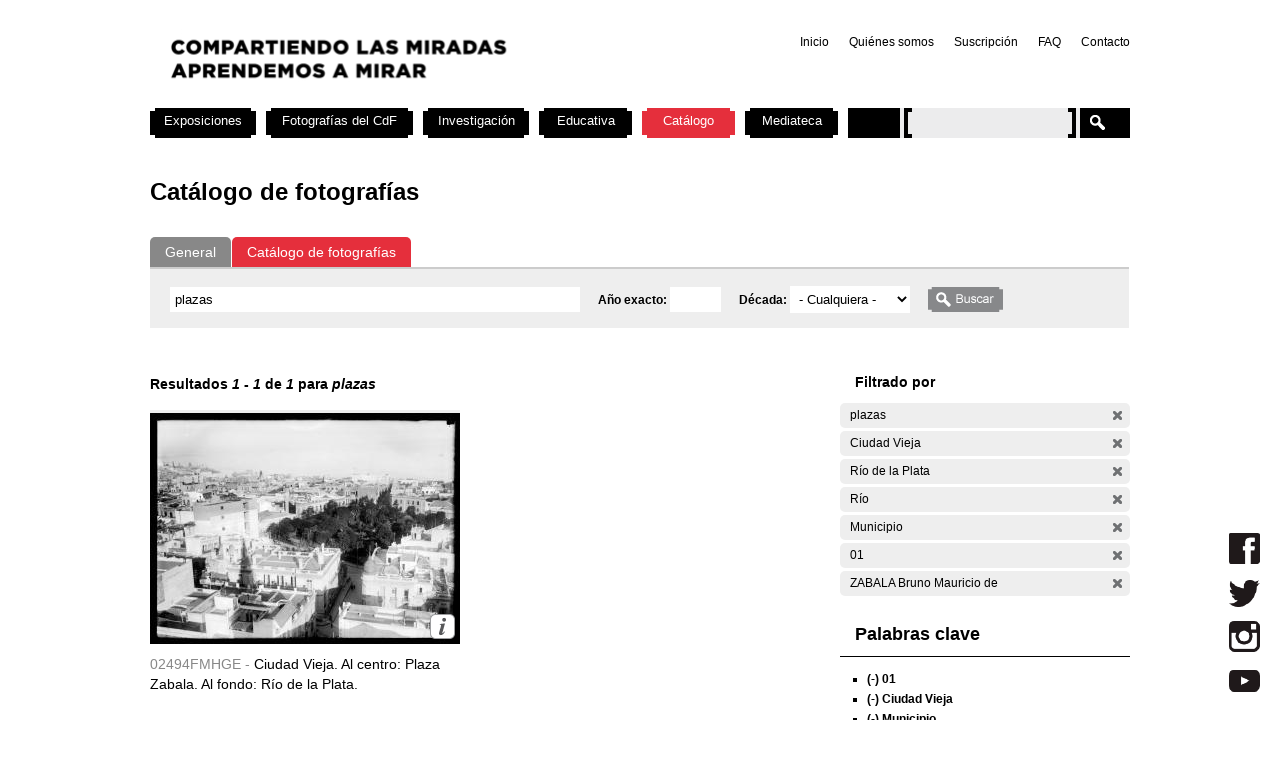

--- FILE ---
content_type: text/html; charset=utf-8
request_url: https://cdf.montevideo.gub.uy/buscar/fotos/plazas?filters=entity%3Afoto%20entity%3Afoto%20sm_prop_534%3A%22Ciudad%20Vieja%22%20sm_prop_534%3A%22R%C3%ADo%20de%20la%20Plata%22%20sm_prop_534%3AR%C3%ADo%20sm_prop_534%3AMunicipio%20sm_prop_534%3A01%20sm_prop_534%3A%22ZABALA%20Bruno%20Mauricio%20de%22
body_size: 75385
content:
<!DOCTYPE html PUBLIC "-//W3C//DTD XHTML 1.0 Strict//EN" "http://www.w3.org/TR/xhtml1/DTD/xhtml1-strict.dtd">
<html xmlns="http://www.w3.org/1999/xhtml" xml:lang="es" lang="es" dir="ltr">

<head>
<meta http-equiv="Content-Type" content="text/html; charset=utf-8" />

	<!-- Google tag (gtag.js) -->
	<script async src="https://www.googletagmanager.com/gtag/js?id=G-TSZPD4KCD2"></script>
	<script>
	  window.dataLayer = window.dataLayer || [];
	  function gtag(){dataLayer.push(arguments);}
	  gtag('js', new Date());

	  gtag('config', 'G-TSZPD4KCD2');
	</script>




  <title>Catálogo de fotografías | Centro de Fotografía de Montevideo</title>
  <meta http-equiv="Content-Type" content="text/html; charset=utf-8" />
<link rel="shortcut icon" href="/sites/cdf.montevideo.gub.uy/files/fav-web-cdf-2024.gif" type="image/x-icon" />
<meta name="description" content="El Centro de Fotografía (CdF) se dedica a conservar, documentar, generar, investigar y difundir imágenes fotográficas de interés para uruguayos y latinoamericanos. Se crea en 2002 y es unidad perteneciente a la División Información y Comunicación de la Intendencia de Montevideo." />
<meta name="abstract" content="El Centro de Fotografía (CdF) se dedica a conservar, documentar, generar, investigar y difundir imágenes fotográficas de interés para uruguayos y latinoamericanos." />
<meta name="keywords" content="Centro de Fotografía de Montevideo,CdF,fotografía,Intendencia de Montevideo" />
<link rel="canonical" href="https://cdf.montevideo.gub.uy/buscar/fotos/plazas" />
<meta name="revisit-after" content="1 day" />
  
<style type="text/css" media="all">
  @import "/modules/node/node.css?P";
  @import "/modules/system/defaults.css?P";
  @import "/modules/system/system.css?P";
  @import "/modules/system/system-menus.css?P";
  @import "/modules/user/user.css?P";
  @import "/sites/all/modules/contrib/cck/theme/content-module.css?P";
  @import "/sites/all/modules/contrib/ctools/css/ctools.css?P";
  @import "/sites/all/modules/contrib/date/date.css?P";
  @import "/sites/all/libraries/jquery.ui/themes/base/jquery-ui.css?P";
  @import "/sites/all/modules/contrib/date/date_popup/themes/datepicker.1.7.css?P";
  @import "/sites/all/modules/contrib/date/date_popup/themes/jquery.timeentry.css?P";
  @import "/sites/all/modules/contrib/dhtml_menu/dhtml_menu.css?P";
  @import "/sites/all/modules/contrib/filefield/filefield.css?P";
  @import "/sites/all/modules/contrib/panels/css/panels.css?P";
  @import "/sites/all/modules/contrib/simplenews/simplenews.css?P";
  @import "/sites/all/modules/contrib/views_slideshow/contrib/views_slideshow_singleframe/views_slideshow.css?P";
  @import "/sites/all/modules/contrib/views_slideshow/contrib/views_slideshow_thumbnailhover/views_slideshow.css?P";
  @import "/sites/all/modules/custom/top_bar/css/top_bar.css?P";
  @import "/sites/cdf.montevideo.gub.uy/modules/custom/modules/catalogo/css/catalogo.css?P";
  @import "/misc/farbtastic/farbtastic.css?P";
  @import "/sites/all/modules/contrib/calendar/calendar.css?P";
  @import "/sites/all/modules/contrib/extlink/extlink.css?P";
  @import "/sites/all/modules/contrib/cck/modules/fieldgroup/fieldgroup.css?P";
  @import "/sites/all/modules/custom/views/css/views.css?P";
  @import "/sites/all/modules/contrib/popups/popups.css?P";
  @import "/sites/all/modules/contrib/panels/plugins/layouts/twocol_stacked/twocol_stacked.css?P";
</style>
<style type="text/css" media="all">
  @import "/sites/all/libraries/colorbox/example4/colorbox.css?P";
  @import "/sites/all/modules/contrib/panels/plugins/layouts/onecol/onecol.css?P";
  @import "/sites/cdf.montevideo.gub.uy/modules/custom/modules/addtoany/addtoany.css?P";
  @import "/sites/cdf.montevideo.gub.uy/themes/cmdf/html-elements.css?P";
  @import "/sites/all/themes/contrib/zen/zen/tabs.css?P";
  @import "/sites/all/themes/contrib/zen/zen/messages.css?P";
  @import "/sites/all/themes/contrib/zen/zen/block-editing.css?P";
  @import "/sites/all/themes/contrib/zen/zen/wireframes.css?P";
  @import "/sites/cdf.montevideo.gub.uy/themes/cmdf/layout.css?P";
  @import "/sites/cdf.montevideo.gub.uy/themes/cmdf/cmdf.css?P";
  @import "/sites/cdf.montevideo.gub.uy/themes/cmdf/css/destacados.css?P";
  @import "/sites/cdf.montevideo.gub.uy/themes/cmdf/css/cabezal.css?P";
  @import "/sites/cdf.montevideo.gub.uy/themes/cmdf/css/muestras.css?P";
  @import "/sites/cdf.montevideo.gub.uy/themes/cmdf/css/bloques.css?P";
  @import "/sites/cdf.montevideo.gub.uy/themes/cmdf/css/listados.css?P";
  @import "/sites/cdf.montevideo.gub.uy/themes/cmdf/css/pedagogia.css?P";
  @import "/sites/cdf.montevideo.gub.uy/themes/cmdf/css/proyectos.css?P";
  @import "/sites/cdf.montevideo.gub.uy/themes/cmdf/css/investigacion.css?P";
  @import "/sites/cdf.montevideo.gub.uy/themes/cmdf/css/boletin.css?P";
  @import "/sites/cdf.montevideo.gub.uy/themes/cmdf/css/articulo.css?P";
  @import "/sites/cdf.montevideo.gub.uy/themes/cmdf/mail.css?P";
  @import "/sites/cdf.montevideo.gub.uy/themes/cmdf/css/redes.css?P";
  @import "/sites/cdf.montevideo.gub.uy/themes/cmdf/css/jquery.tweet.css?P";
  @import "/sites/cdf.montevideo.gub.uy/themes/cmdf/css/convocatorias.css?P";
  @import "/sites/cdf.montevideo.gub.uy/themes/cmdf/css/search.css?P";
  @import "/sites/cdf.montevideo.gub.uy/themes/cmdf/css/canalvideos.css?P";
</style>
<style type="text/css" media="print">
  @import "/sites/cdf.montevideo.gub.uy/themes/cmdf/print.css?P";
</style>

<!--[if IE]>
<link type="text/css" rel="stylesheet" media="all" href="/sites/cdf.montevideo.gub.uy/themes/cmdf/ie.css?P" />
<![endif]-->
  <script type="text/javascript" src="/sites/all/modules/contrib/jquery_update/replace/jquery.min.js?P"></script>
<script type="text/javascript" src="/misc/drupal.js?P"></script>
<script type="text/javascript" src="/sites/cdf.montevideo.gub.uy/files/languages/es_1b6db9a42d7b42b9b162a424582ca214.js?P"></script>
<script type="text/javascript" src="/sites/all/modules/contrib/dhtml_menu/dhtml_menu.js?P"></script>
<script type="text/javascript" src="/sites/all/modules/contrib/google_analytics/googleanalytics.js?P"></script>
<script type="text/javascript" src="/sites/all/modules/contrib/panels/js/panels.js?P"></script>
<script type="text/javascript" src="/sites/all/modules/contrib/views_slideshow/js/jquery.cycle.all.min.js?P"></script>
<script type="text/javascript" src="/sites/all/modules/contrib/views_slideshow/contrib/views_slideshow_singleframe/views_slideshow.js?P"></script>
<script type="text/javascript" src="/sites/all/modules/contrib/views_slideshow/contrib/views_slideshow_thumbnailhover/views_slideshow.js?P"></script>
<script type="text/javascript" src="/sites/all/modules/custom/top_bar/js/top_bar.js?P"></script>
<script type="text/javascript" src="/sites/cdf.montevideo.gub.uy/modules/custom/modules/catalogo/js/catalogo.js?P"></script>
<script type="text/javascript" src="/sites/cdf.montevideo.gub.uy/modules/custom/modules/catalogo/js/easyTooltip.js?P"></script>
<script type="text/javascript" src="/sites/all/modules/contrib/extlink/extlink.js?P"></script>
<script type="text/javascript" src="/sites/all/modules/contrib/popups/popups.js?P"></script>
<script type="text/javascript" src="/sites/cdf.montevideo.gub.uy/themes/cmdf/popups-skin.js?P"></script>
<script type="text/javascript" src="/sites/all/libraries/colorbox/colorbox/jquery.colorbox-min.js?P"></script>
<script type="text/javascript" src="/sites/all/libraries/twig/twig-min.js?P"></script>
<script type="text/javascript" src="/sites/all/modules/custom/apachesolr_custom_im_cdf/js/buscadorcdf-min.js?P"></script>
<script type="text/javascript" src="/sites/all/modules/custom/apachesolr/apachesolr.js?P"></script>
<script type="text/javascript" src="/sites/all/modules/contrib/jquery_update/replace/jquery.form.js?P"></script>
<script type="text/javascript" src="/sites/cdf.montevideo.gub.uy/themes/cmdf/js/script.js?P"></script>
<script type="text/javascript" src="/sites/cdf.montevideo.gub.uy/themes/cmdf/js/expandableText.js?P"></script>
<script type="text/javascript" src="/sites/cdf.montevideo.gub.uy/themes/cmdf/js/jquery.tweet.js?P"></script>
<script type="text/javascript">
<!--//--><![CDATA[//><!--
jQuery.extend(Drupal.settings, { "basePath": "/", "dhtmlMenu": { "slide": "slide", "siblings": 0, "relativity": 0, "children": 0, "clone": 0, "doubleclick": 0 }, "googleanalytics": { "trackOutbound": 1, "trackMailto": 1, "trackDownload": 1, "trackDownloadExtensions": "7z|aac|arc|arj|asf|asx|avi|bin|csv|doc|exe|flv|gif|gz|gzip|hqx|jar|jpe?g|js|mp(2|3|4|e?g)|mov(ie)?|msi|msp|pdf|phps|png|ppt|qtm?|ra(m|r)?|sea|sit|tar|tgz|torrent|txt|wav|wma|wmv|wpd|xls|xml|z|zip" }, "top_bar": { "imgLogoMontevideo": "sites/all/modules/custom/top_bar/images/solapaIM_azul.png", "clases": " con-margen-superior  top_bar_azul " }, "jcarousel": { "ajaxPath": "/jcarousel/ajax/views" }, "extlink": { "extTarget": "_blank", "extClass": 0, "extSubdomains": 1, "extExclude": "", "extInclude": "", "extCssExclude": "", "extCssExplicit": "", "extAlert": 0, "extAlertText": "This link will take you to an external web site. We are not responsible for their content.", "mailtoClass": 0 }, "popups": { "originalPath": "buscar/fotos/plazas", "defaultTargetSelector": "div.left-corner \x3e div.clear-block:last", "modulePath": "sites/all/modules/contrib/popups", "autoCloseFinalMessage": 0 }, "buscadorCDF": { "fotoPathPrefix": "/sites/cdf.montevideo.gub.uy/files/catalogo/originales", "nodePathPrefix": "/catalogo/foto", "notFoundThumbPath": "/sites/cdf.montevideo.gub.uy/files/catalogo/not_found_thumb.png", "notFoundFullPath": "/sites/cdf.montevideo.gub.uy/files/catalogo/not_found_full.png", "metadataWidth": 300, "escalaFoto": 0.9, "fotoAspectRatio": 1.3333333333333, "templatesPath": "/sites/all/modules/custom/apachesolr_custom_im_cdf/js", "metadataContainerId": "meta-container", "fotoContainerId": "foto-container", "fotoMinWidth": "500", "fotoMaxWidth": "1200", "fotoPreloadDeep": "2", "hideFacetsEnabled": 0, "autoPagerEnable": 0, "autoPagerProgressImg": "/sites/all/modules/custom/apachesolr_custom_im_cdf/images/ajax-loader.gif" }, "CToolsUrlIsAjaxTrusted": { "/buscar/fotos": true, "/buscar/fotos/plazas?filters=entity%3Afoto%20entity%3Afoto%20sm_prop_534%3A%22Ciudad%20Vieja%22%20sm_prop_534%3A%22R%C3%ADo%20de%20la%20Plata%22%20sm_prop_534%3AR%C3%ADo%20sm_prop_534%3AMunicipio%20sm_prop_534%3A01%20sm_prop_534%3A%22ZABALA%20Bruno%20Mauricio%20de%22": true }, "cssInit": { "node.css": true, "defaults.css": true, "system.css": true, "system-menus.css": true, "user.css": true, "content-module.css": true, "ctools.css": true, "date.css": true, "jquery-ui.css": true, "datepicker.1.7.css": true, "jquery.timeentry.css": true, "dhtml_menu.css": true, "filefield.css": true, "panels.css": true, "simplenews.css": true, "views_slideshow.css": true, "top_bar.css": true, "catalogo.css": true, "farbtastic.css": true, "calendar.css": true, "extlink.css": true, "fieldgroup.css": true, "views.css": true, "popups.css": true, "twocol_stacked.css": true, "colorbox.css": true, "search.css": true, "onecol.css": true, "addtoany.css": true, "html-elements.css": true, "tabs.css": true, "messages.css": true, "block-editing.css": true, "wireframes.css": true, "zen.css": true, "layout.css": true, "cmdf.css": true, "destacados.css": true, "cabezal.css": true, "muestras.css": true, "bloques.css": true, "listados.css": true, "pedagogia.css": true, "proyectos.css": true, "investigacion.css": true, "boletin.css": true, "articulo.css": true, "mail.css": true, "redes.css": true, "jquery.tweet.css": true, "convocatorias.css": true, "canalvideos.css": true }, "jsInit": { "misc/jquery.js": true, "misc/drupal.js": true, "sites/cdf.montevideo.gub.uy/files/languages/es_1b6db9a42d7b42b9b162a424582ca214.js": true, "sites/all/modules/contrib/dhtml_menu/dhtml_menu.js": true, "sites/all/modules/contrib/google_analytics/googleanalytics.js": true, "sites/all/modules/contrib/panels/js/panels.js": true, "sites/all/modules/contrib/views_slideshow/js/jquery.cycle.all.min.js": true, "sites/all/modules/contrib/views_slideshow/contrib/views_slideshow_singleframe/views_slideshow.js": true, "sites/all/modules/contrib/views_slideshow/contrib/views_slideshow_thumbnailhover/views_slideshow.js": true, "sites/all/modules/custom/top_bar/js/top_bar.js": true, "sites/cdf.montevideo.gub.uy/modules/custom/modules/catalogo/js/catalogo.js": true, "sites/cdf.montevideo.gub.uy/modules/custom/modules/catalogo/js/easyTooltip.js": true, "sites/all/modules/contrib/extlink/extlink.js": true, "misc/jquery.form.js": true, "sites/all/modules/contrib/popups/popups.js": true, "sites/cdf.montevideo.gub.uy/themes/cmdf/popups-skin.js": true, "sites/all/libraries/colorbox/colorbox/jquery.colorbox-min.js": true, "sites/all/libraries/twig/twig-min.js": true, "sites/all/modules/custom/apachesolr_custom_im_cdf/js/buscadorcdf-min.js": true, "sites/all/modules/custom/apachesolr/apachesolr.js": true, "sites/cdf.montevideo.gub.uy/themes/cmdf/js/script.js": true, "sites/cdf.montevideo.gub.uy/themes/cmdf/js/expandableText.js": true, "sites/cdf.montevideo.gub.uy/themes/cmdf/js/jquery.tweet.js": true } });
//--><!]]>
</script>
<script type="text/javascript">
<!--//--><![CDATA[//><!--
window.googleanalytics_search_results = 1;
//--><!]]>
</script>
<script type="text/javascript">
<!--//--><![CDATA[//><!--
var a2a_config=a2a_config||{},da2a={done:false,html_done:false,script_ready:false,script_load:function(){var a=document.createElement('script'),s=document.getElementsByTagName('script')[0];a.type='text/javascript';a.async=true;a.src='https://static.addtoany.com/menu/page.js';s.parentNode.insertBefore(a,s);da2a.script_load=function(){};},script_onready:function(){da2a.script_ready=true;if(da2a.html_done)da2a.init();},init:function(){for(var i=0,el,target,targets=da2a.targets,length=targets.length;i<length;i++){el=document.getElementById('da2a_'+(i+1));target=targets[i];a2a_config.linkname=target.title;a2a_config.linkurl=target.url;if(el)a2a.init('page',{target:el});da2a.done=true;}}};a2a_config.tracking_callback=['ready',da2a.script_onready];var a2a_config = a2a_config || {};
a2a_config.onclick = 1;
a2a_config.locale = "es-AR";
a2a_config.color_main = "E3E3E3"; 
a2a_config.color_border = "E3E3E3"; a2a_config.color_link_text = "333333"; a2a_config.color_link_text_hover = "333333";
a2a_config.border_size = 24;
a2a_config.num_services = 8;
//--><!]]>
</script>
</head>
<body class="not-front not-logged-in no-sidebars catalogo page-buscar-fotos-plazas section-buscar">

  <div id="page"><div id="page-inner">

    <a name="navigation-top" id="navigation-top"></a>
          <div id="skip-to-nav"><a href="#navigation">Skip to Navigation</a></div>
    
    <div id="header"><div id="header-inner" class="clear-block">

              <div id="logo-title">

                      <div id="logo"><a href="/" title="Inicio" rel="home"><img src="/sites/cdf.montevideo.gub.uy/files/cmdf_logo.gif" alt="Inicio" id="logo-image" /></a></div>
          
          
          
        </div> <!-- /#logo-title -->
      
              <div id="header-blocks" class="region region-header">
            <div id="block-menu-secondary-links" class="block block-menu region-odd even region-count-1 count-4"><div class="block-inner">

  
  <div class="content">
    <ul class="menu"><li class="leaf first dhtml-menu "><a href="/" title="" id="dhtml_menu-1346">Inicio</a></li>
<li class="leaf  dhtml-menu "><a href="/content/quienes-somos" title="" id="dhtml_menu-1347">Quiénes somos</a></li>
<li class="leaf  dhtml-menu "><a href="/newsletter/subscriptions" title="" id="dhtml_menu-1348">Suscripción</a></li>
<li class="leaf  dhtml-menu "><a href="/preguntasfrecuentes" title="" id="dhtml_menu-1532">FAQ</a></li>
<li class="leaf last dhtml-menu "><a href="/formulario/formulario-de-contacto" title="" id="dhtml_menu-1533">Contacto</a></li>
</ul>  </div>

  
</div></div> <!-- /block-inner, /block -->
        </div> <!-- /#header-blocks -->
      
    </div></div> <!-- /#header-inner, /#header -->

    <div id="main"><div id="main-inner" class="clear-block with-navbar">

      <div id="content"><div id="content-inner">

        
                  <div id="content-top" class="region region-content_top">
              <div id="block-panels_mini-texto_portada_investigacion" class="block block-panels_mini region-odd odd region-count-1 count-3"><div class="block-inner">

  
  <div class="content">
    <div class="panel-display panel-1col clear-block" id="mini-panel-texto_portada_investigacion">
  <div class="panel-panel panel-col">
    <div></div>
  </div>
</div>
  </div>

  
</div></div> <!-- /block-inner, /block -->
          </div> <!-- /#content-top -->
        
                  <div id="content-header">
                                      <h1 class="title">Catálogo de fotografías</h1>
                                                          </div> <!-- /#content-header -->
        
        <div id="content-area">
          <div class="panel-2col-stacked clear-block panel-display" id="buscador-fotos">
      <div class="panel-col-top panel-panel">
      <div class="inside"><div class="panel-pane pane-apachesolr-form"  id="page-search-form">
  
  
  
  <div class="pane-content">
    <div class="item-list"><ul id="search_types"><li id="contenido" class="first" title="Buscar en todo el sitio web del CdF"><a href="/buscar/contenido/plazas">General</a></li>
<li id="fotos" class="active first" title="Buscar solo en el Catálogo de fotografías"><a href="/buscar/fotos/plazas" class="active">Catálogo de fotografías</a></li>
</ul></div><form action="/buscar/fotos"  accept-charset="UTF-8" method="post" id="apachesolr-panels-search-form" class="search-form">
<div><div class="form-item" id="edit-keys-wrapper">
 <div class="container-inline"><div class="form-item" id="edit-keys-wrapper">
 <input type="text" maxlength="255" name="keys" id="edit-keys" size="20" value="plazas" class="form-text" />
</div>
<input type="hidden" name="FIELD_FECHA_ESTIMADA_HASTA" id="fecha_hasta" value=""  />
<div class="form-item" id="edit-anio-wrapper">
 <label for="edit-anio">Año exacto: </label>
 <input type="text" maxlength="128" name="anio" id="edit-anio" size="4" value="" class="form-text" />
</div>
<input type="hidden" name="fecha_desde" id="fecha_desde" value=""  />
<div class="form-item" id="edit-FIELD-FECHA-ESTIMADA-RANGO-INICIAL-wrapper">
 <label for="edit-FIELD-FECHA-ESTIMADA-RANGO-INICIAL">Década: </label>
 <select name="FIELD_FECHA_ESTIMADA_RANGO_INICIAL" class="form-select" id="edit-FIELD-FECHA-ESTIMADA-RANGO-INICIAL" ><option value="" selected="selected">- Cualquiera -</option><option value="tim_fecha_estimada:[1850 TO 1859]">1850 - 1859  (8)</option><option value="tim_fecha_estimada:[1860 TO 1869]">1860 - 1869  (25)</option><option value="tim_fecha_estimada:[1870 TO 1879]">1870 - 1879  (8)</option><option value="tim_fecha_estimada:[1880 TO 1889]">1880 - 1889  (15)</option><option value="tim_fecha_estimada:[1890 TO 1899]">1890 - 1899  (83)</option><option value="tim_fecha_estimada:[1900 TO 1909]">1900 - 1909  (194)</option><option value="tim_fecha_estimada:[1910 TO 1919]">1910 - 1919  (1438)</option><option value="tim_fecha_estimada:[1920 TO 1929]">1920 - 1929  (1372)</option><option value="tim_fecha_estimada:[1930 TO 1939]">1930 - 1939  (731)</option><option value="tim_fecha_estimada:[1940 TO 1949]">1940 - 1949  (438)</option><option value="tim_fecha_estimada:[1950 TO 1959]">1950 - 1959  (694)</option><option value="tim_fecha_estimada:[1960 TO 1969]">1960 - 1969  (1113)</option><option value="tim_fecha_estimada:[1970 TO 1979]">1970 - 1979  (355)</option><option value="tim_fecha_estimada:[1980 TO 1989]">1980 - 1989  (671)</option><option value="tim_fecha_estimada:[1990 TO 1999]">1990 - 1999  (395)</option><option value="tim_fecha_estimada:[2000 TO 2009]">2000 - 2009  (73)</option><option value="-tim_fecha_estimada:[* TO *]">Sin fecha</option></select>
</div>
<input type="submit" name="op" id="edit-submit" value="Buscar"  class="form-submit" />
</div>
</div>
<input type="hidden" name="form_build_id" id="form-8ff412a9abb343556dc00ac948fe4b83" value="form-8ff412a9abb343556dc00ac948fe4b83"  />
<input type="hidden" name="form_id" id="edit-apachesolr-panels-search-form" value="apachesolr_panels_search_form"  />

</div></form>
  </div>

  
  </div>
</div>
    </div>    
  
  <div class="center-wrapper">
    <div class="panel-col-first panel-panel">
      <div class="inside"><div class="panel-pane pane-apachesolr-info" >
  
  
  
  <div class="pane-content">
    Resultados <em>1</em> - <em>1</em> de <em>1</em> para <em>plazas</em>   </div>

  
  </div>
<div class="panel-region-separator"></div><div class="panel-pane pane-apachesolr-result" >
  
  
  
  <div class="pane-content">
    <ol class="search-results apachesolr_search-results">
  


  <li class="result-item entity-foto">
    <div class="r" id="02494FMHGE" >
      <div class="ri">
        <a href="javascript:void(0);" class="t">
        <img src='[data-uri]'  />        </a>
        <span class="bot" >
         <!-- podria ser recomendab le usar <input type="button" /> en lugar de <a> -->
         <a title="Ir a la ficha completa de la foto" class="info" href="/catalogo/foto/02494fmhge" >Más información</a>
        </span>
      </div> 
      <div class="ra" title="Ciudad Vieja. Al centro: Plaza Zabala. Al fondo: Río de la Plata.">
        <p class="rc" title="Código de foto">02494FMHGE - </p>Ciudad Vieja. Al centro: Plaza Zabala. Al fondo: Río de la Plata.       </div>
      <div class="rs" style="display:none;"> 
        {"c":"02494FMHGE","idp":72436,"np":"Serie General","pt":"Gelatina y plata","pi":"Esc\u00e1ner","ps":"Vidrio","pk":["R\u00edo","R\u00edo de la Plata","Paisaje urbano","Barrio","CCZ","Municipio","01","B","Ciudad Vieja","Plaza","ZABALA Bruno Mauricio de","Vista panor\u00e1mica","Zona urbana"],"pf":"A\u00f1o 1919.","pa":"Ciudad Vieja. Al centro: Plaza Zabala. Al fondo: R\u00edo de la Plata.","pidc":72436,"pc":"Serie General","pp":"Intendencia de Montevideo","pau":"S.d.","alta":"\/sites\/cdf.montevideo.gub.uy\/files\/catalogo\/alta\/02494FMHGE.tif"}      </div>
      <div class="rm" style="display:none;"> 
              </div>
              <div class="ie" style="display:none;"><ul class="propr"><li><strong>Técnica :</strong> Gelatina y plata</li><li><strong>Instrumento :</strong> Escáner</li><li><strong>Soporte :</strong> Vidrio</li><li><strong>Palabras Clave :</strong>Río, Río de la Plata, Paisaje urbano, Barrio, CCZ, Municipio, 01, B, Ciudad Vieja, Plaza, ZABALA Bruno Mauricio de, Vista panorámica, Zona urbana</li><li><strong>Fecha :</strong> Año 1919.</li><li><strong>Id Padre :</strong> Ciudad Vieja. Al centro: Plaza Zabala. Al fondo: Río de la Plata.</li><li><strong>Id contenedor :</strong> 72436</li><li><strong>Contenedor :</strong> Serie General</li><li><strong>Productor :</strong> Intendencia de Montevideo</li><li><strong>Autor :</strong> S.d.</li></ul></div>
                </div>
  </li>

</ol>
  </div>

  
  </div>
</div>
    </div>
    <div class="panel-col-last panel-panel">
      <div class="inside"><div class="panel-pane pane-block pane-apachesolr-cdf-facets-cdf-currentsearch" >
  
      <h2 class="pane-title">Filtrado por</h2>
  
  
  <div class="pane-content">
    <div class="item-list"><h3></h3><ul class="cdf-result-info"><li class="first"><p class="apachesolr-unclick" title="Quitar filtro"><a href="/buscar/fotos/?filters=entity%3Afoto%20entity%3Afoto%20sm_prop_534%3A%22Ciudad%20Vieja%22%20sm_prop_534%3A%22R%C3%ADo%20de%20la%20Plata%22%20sm_prop_534%3AR%C3%ADo%20sm_prop_534%3AMunicipio%20sm_prop_534%3A01%20sm_prop_534%3A%22ZABALA%20Bruno%20Mauricio%20de%22" class="apachesolr-unclick">(-)</a> plazas</p></li>
<li><p class="apachesolr-unclick" title="Quitar filtro"><a href="/buscar/fotos/plazas?filters=entity%3Afoto%20entity%3Afoto%20sm_prop_534%3A%22R%C3%ADo%20de%20la%20Plata%22%20sm_prop_534%3AR%C3%ADo%20sm_prop_534%3AMunicipio%20sm_prop_534%3A01%20sm_prop_534%3A%22ZABALA%20Bruno%20Mauricio%20de%22" class="apachesolr-unclick">(-)</a> Ciudad Vieja</p></li>
<li><p class="apachesolr-unclick" title="Quitar filtro"><a href="/buscar/fotos/plazas?filters=entity%3Afoto%20entity%3Afoto%20sm_prop_534%3A%22Ciudad%20Vieja%22%20sm_prop_534%3AR%C3%ADo%20sm_prop_534%3AMunicipio%20sm_prop_534%3A01%20sm_prop_534%3A%22ZABALA%20Bruno%20Mauricio%20de%22" class="apachesolr-unclick">(-)</a> Río de la Plata</p></li>
<li><p class="apachesolr-unclick" title="Quitar filtro"><a href="/buscar/fotos/plazas?filters=entity%3Afoto%20entity%3Afoto%20sm_prop_534%3A%22Ciudad%20Vieja%22%20sm_prop_534%3A%22R%C3%ADo%20de%20la%20Plata%22%20sm_prop_534%3AMunicipio%20sm_prop_534%3A01%20sm_prop_534%3A%22ZABALA%20Bruno%20Mauricio%20de%22" class="apachesolr-unclick">(-)</a> Río</p></li>
<li><p class="apachesolr-unclick" title="Quitar filtro"><a href="/buscar/fotos/plazas?filters=entity%3Afoto%20entity%3Afoto%20sm_prop_534%3A%22Ciudad%20Vieja%22%20sm_prop_534%3A%22R%C3%ADo%20de%20la%20Plata%22%20sm_prop_534%3AR%C3%ADo%20sm_prop_534%3A01%20sm_prop_534%3A%22ZABALA%20Bruno%20Mauricio%20de%22" class="apachesolr-unclick">(-)</a> Municipio</p></li>
<li><p class="apachesolr-unclick" title="Quitar filtro"><a href="/buscar/fotos/plazas?filters=entity%3Afoto%20entity%3Afoto%20sm_prop_534%3A%22Ciudad%20Vieja%22%20sm_prop_534%3A%22R%C3%ADo%20de%20la%20Plata%22%20sm_prop_534%3AR%C3%ADo%20sm_prop_534%3AMunicipio%20sm_prop_534%3A%22ZABALA%20Bruno%20Mauricio%20de%22" class="apachesolr-unclick">(-)</a> 01</p></li>
<li class="last"><p class="apachesolr-unclick" title="Quitar filtro"><a href="/buscar/fotos/plazas?filters=entity%3Afoto%20entity%3Afoto%20sm_prop_534%3A%22Ciudad%20Vieja%22%20sm_prop_534%3A%22R%C3%ADo%20de%20la%20Plata%22%20sm_prop_534%3AR%C3%ADo%20sm_prop_534%3AMunicipio%20sm_prop_534%3A01" class="apachesolr-unclick">(-)</a> ZABALA Bruno Mauricio de</p></li>
</ul></div>  </div>

  
  </div>
<div class="panel-region-separator"></div><div class="panel-pane pane-block pane-apachesolr-cdf-facets-sm-prop-534" >
  
      <h2 class="pane-title">Palabras clave</h2>
  
  
  <div class="pane-content">
    <div class="item-list"><ul><li class="first"><p class="apachesolr-unclick" title="Quitar filtro"><a href="/buscar/fotos/plazas?filters=entity%3Afoto%20entity%3Afoto%20sm_prop_534%3A%22Ciudad%20Vieja%22%20sm_prop_534%3A%22R%C3%ADo%20de%20la%20Plata%22%20sm_prop_534%3AR%C3%ADo%20sm_prop_534%3AMunicipio%20sm_prop_534%3A%22ZABALA%20Bruno%20Mauricio%20de%22" class="apachesolr-unclick">(-)</a> 01</p></li>
<li><p class="apachesolr-unclick" title="Quitar filtro"><a href="/buscar/fotos/plazas?filters=entity%3Afoto%20entity%3Afoto%20sm_prop_534%3A%22R%C3%ADo%20de%20la%20Plata%22%20sm_prop_534%3AR%C3%ADo%20sm_prop_534%3AMunicipio%20sm_prop_534%3A01%20sm_prop_534%3A%22ZABALA%20Bruno%20Mauricio%20de%22" class="apachesolr-unclick">(-)</a> Ciudad Vieja</p></li>
<li><p class="apachesolr-unclick" title="Quitar filtro"><a href="/buscar/fotos/plazas?filters=entity%3Afoto%20entity%3Afoto%20sm_prop_534%3A%22Ciudad%20Vieja%22%20sm_prop_534%3A%22R%C3%ADo%20de%20la%20Plata%22%20sm_prop_534%3AR%C3%ADo%20sm_prop_534%3A01%20sm_prop_534%3A%22ZABALA%20Bruno%20Mauricio%20de%22" class="apachesolr-unclick">(-)</a> Municipio</p></li>
<li><p class="apachesolr-unclick" title="Quitar filtro"><a href="/buscar/fotos/plazas?filters=entity%3Afoto%20entity%3Afoto%20sm_prop_534%3A%22Ciudad%20Vieja%22%20sm_prop_534%3A%22R%C3%ADo%20de%20la%20Plata%22%20sm_prop_534%3AMunicipio%20sm_prop_534%3A01%20sm_prop_534%3A%22ZABALA%20Bruno%20Mauricio%20de%22" class="apachesolr-unclick">(-)</a> Río</p></li>
<li><p class="apachesolr-unclick" title="Quitar filtro"><a href="/buscar/fotos/plazas?filters=entity%3Afoto%20entity%3Afoto%20sm_prop_534%3A%22Ciudad%20Vieja%22%20sm_prop_534%3AR%C3%ADo%20sm_prop_534%3AMunicipio%20sm_prop_534%3A01%20sm_prop_534%3A%22ZABALA%20Bruno%20Mauricio%20de%22" class="apachesolr-unclick">(-)</a> Río de la Plata</p></li>
<li><p class="apachesolr-unclick" title="Quitar filtro"><a href="/buscar/fotos/plazas?filters=entity%3Afoto%20entity%3Afoto%20sm_prop_534%3A%22Ciudad%20Vieja%22%20sm_prop_534%3A%22R%C3%ADo%20de%20la%20Plata%22%20sm_prop_534%3AR%C3%ADo%20sm_prop_534%3AMunicipio%20sm_prop_534%3A01" class="apachesolr-unclick">(-)</a> ZABALA Bruno Mauricio de</p></li>
<li><a href="/buscar/fotos/plazas?filters=entity%3Afoto%20entity%3Afoto%20sm_prop_534%3A%22Ciudad%20Vieja%22%20sm_prop_534%3A%22R%C3%ADo%20de%20la%20Plata%22%20sm_prop_534%3AR%C3%ADo%20sm_prop_534%3AMunicipio%20sm_prop_534%3A01%20sm_prop_534%3A%22ZABALA%20Bruno%20Mauricio%20de%22%20sm_prop_534%3AB" class="apachesolr-facet">B (1)</a></li>
<li><a href="/buscar/fotos/plazas?filters=entity%3Afoto%20entity%3Afoto%20sm_prop_534%3A%22Ciudad%20Vieja%22%20sm_prop_534%3A%22R%C3%ADo%20de%20la%20Plata%22%20sm_prop_534%3AR%C3%ADo%20sm_prop_534%3AMunicipio%20sm_prop_534%3A01%20sm_prop_534%3A%22ZABALA%20Bruno%20Mauricio%20de%22%20sm_prop_534%3ABarrio" class="apachesolr-facet">Barrio (1)</a></li>
<li><a href="/buscar/fotos/plazas?filters=entity%3Afoto%20entity%3Afoto%20sm_prop_534%3A%22Ciudad%20Vieja%22%20sm_prop_534%3A%22R%C3%ADo%20de%20la%20Plata%22%20sm_prop_534%3AR%C3%ADo%20sm_prop_534%3AMunicipio%20sm_prop_534%3A01%20sm_prop_534%3A%22ZABALA%20Bruno%20Mauricio%20de%22%20sm_prop_534%3ACCZ" class="apachesolr-facet">CCZ (1)</a></li>
<li><a href="/buscar/fotos/plazas?filters=entity%3Afoto%20entity%3Afoto%20sm_prop_534%3A%22Ciudad%20Vieja%22%20sm_prop_534%3A%22R%C3%ADo%20de%20la%20Plata%22%20sm_prop_534%3AR%C3%ADo%20sm_prop_534%3AMunicipio%20sm_prop_534%3A01%20sm_prop_534%3A%22ZABALA%20Bruno%20Mauricio%20de%22%20sm_prop_534%3A%22Paisaje%20urbano%22" class="apachesolr-facet">Paisaje urbano (1)</a></li>
<li class="apachesolr-hidden-facet"><a href="/buscar/fotos/plazas?filters=entity%3Afoto%20entity%3Afoto%20sm_prop_534%3A%22Ciudad%20Vieja%22%20sm_prop_534%3A%22R%C3%ADo%20de%20la%20Plata%22%20sm_prop_534%3AR%C3%ADo%20sm_prop_534%3AMunicipio%20sm_prop_534%3A01%20sm_prop_534%3A%22ZABALA%20Bruno%20Mauricio%20de%22%20sm_prop_534%3APlaza" class="apachesolr-facet">Plaza (1)</a></li>
<li class="apachesolr-hidden-facet"><a href="/buscar/fotos/plazas?filters=entity%3Afoto%20entity%3Afoto%20sm_prop_534%3A%22Ciudad%20Vieja%22%20sm_prop_534%3A%22R%C3%ADo%20de%20la%20Plata%22%20sm_prop_534%3AR%C3%ADo%20sm_prop_534%3AMunicipio%20sm_prop_534%3A01%20sm_prop_534%3A%22ZABALA%20Bruno%20Mauricio%20de%22%20sm_prop_534%3A%22Vista%20panor%C3%A1mica%22" class="apachesolr-facet">Vista panorámica (1)</a></li>
<li class="apachesolr-hidden-facet last"><a href="/buscar/fotos/plazas?filters=entity%3Afoto%20entity%3Afoto%20sm_prop_534%3A%22Ciudad%20Vieja%22%20sm_prop_534%3A%22R%C3%ADo%20de%20la%20Plata%22%20sm_prop_534%3AR%C3%ADo%20sm_prop_534%3AMunicipio%20sm_prop_534%3A01%20sm_prop_534%3A%22ZABALA%20Bruno%20Mauricio%20de%22%20sm_prop_534%3A%22Zona%20urbana%22" class="apachesolr-facet">Zona urbana (1)</a></li>
</ul></div>  </div>

  
  </div>
</div>
    </div>
  </div>

  </div>
        </div>

        
        
      </div></div> <!-- /#content-inner, /#content -->

              <div id="navbar"><div id="navbar-inner" class="clear-block region region-navbar">

          <a name="navigation" id="navigation"></a>

          
          
          
            <div id="block-menu-primary-links" class="block block-menu region-odd odd region-count-1 count-1"><div class="block-inner">

  
  <div class="content">
    <ul class="menu"><li class="leaf first dhtml-menu "><a href="/exposiciones" title="" id="dhtml_menu-1342">Exposiciones</a></li>
<li class="leaf  dhtml-menu "><a href="/fotografiasdelcdf" title="" id="dhtml_menu-1343">Fotografías del CdF</a></li>
<li class="leaf  dhtml-menu "><a href="/investigacion" title="" id="dhtml_menu-1344">Investigación</a></li>
<li class="leaf  dhtml-menu "><a href="/educativa" title="" id="dhtml_menu-1345">Educativa</a></li>
<li class="leaf  dhtml-menu "><a href="/catalogo" title="" id="dhtml_menu-11639">Catálogo</a></li>
<li class="leaf last dhtml-menu "><a href="/articulo/mediateca-cdf-0" title="" id="dhtml_menu-12316">Mediateca</a></li>
</ul>  </div>

  
</div></div> <!-- /block-inner, /block -->
  <div id="block-search-0" class="block block-search region-even even region-count-2 count-2"><div class="block-inner">

  
  <div class="content">
    <form action="/buscar/fotos/plazas?filters=entity%3Afoto%20entity%3Afoto%20sm_prop_534%3A%22Ciudad%20Vieja%22%20sm_prop_534%3A%22R%C3%ADo%20de%20la%20Plata%22%20sm_prop_534%3AR%C3%ADo%20sm_prop_534%3AMunicipio%20sm_prop_534%3A01%20sm_prop_534%3A%22ZABALA%20Bruno%20Mauricio%20de%22"  accept-charset="UTF-8" method="post" id="search-block-form">
<div><div class="container-inline">
  <div class="form-item" id="edit-search-block-form-1-wrapper">
 <label for="edit-search-block-form-1"> </label>
 <input type="text" maxlength="128" name="search_block_form" id="edit-search-block-form-1" size="15" value="" title="Escriba lo que quiere buscar." class="form-text" />
</div>
  <input type="image" id="edit-submit" name="op" title="Buscar" src="/sites/cdf.montevideo.gub.uy/themes/cmdf/images/lupa.png" class="form-submit"/>
  <input type="hidden" name="form_build_id" id="form-yAk_csNW8_WPEWbHhjE9b6lM6xLEwdqUmwAnqiScD6s" value="form-yAk_csNW8_WPEWbHhjE9b6lM6xLEwdqUmwAnqiScD6s"  />
<input type="hidden" name="form_id" id="edit-search-block-form" value="search_block_form"  />
</div>



</div></form>
  </div>

  
</div></div> <!-- /block-inner, /block -->

        </div></div> <!-- /#navbar-inner, /#navbar -->
      
      
      
    </div></div> <!-- /#main-inner, /#main -->

          <div id="footer"><div id="footer-inner" class="region region-footer">

        
          <div id="block-addtoany-0" class="block block-addtoany region-odd odd region-count-1 count-5"><div class="block-inner">

  
  <div class="content">
    
		<a class="da2a_button" href="http://www.addtoany.com/share_save?linkurl=https%3A%2F%2Fcdf.montevideo.gub.uy%2Fbuscar%2Ffotos%2Fplazas&amp;linkname=Cat%C3%A1logo%20de%20fotograf%C3%ADas" id="da2a_1"><img src="/sites/cdf.montevideo.gub.uy/themes/cmdf/images/boton_compartir.png" alt="Compartir esta página"/></a>
		<script type="text/javascript">
<!--//--><![CDATA[//><!--
da2a.script_load();
//--><!]]>
</script>
		  </div>

  
</div></div> <!-- /block-inner, /block -->
  <div id="block-views-destacados3-block_1" class="block block-views region-even even region-count-2 count-6"><div class="block-inner">

  
  <div class="content">
    <div class="view view-destacados3 view-id-destacados3 view-display-id-block_1 view-dom-id-335767a3894b96aec53912d769965a0b">
    
  
  
      <div class="view-content">
        <div class="views-row views-row-1 views-row-odd views-row-first">
      
  <div class="views-field-field-imagen2-fid">
                <span class="field-content"><a href="http://cdf.montevideo.gub.uy/convocatorias" target="_blank"><img  class="imagefield imagefield-field_imagen2" width="201" height="35" alt="" src="https://cdf.montevideo.gub.uy/system/files/destacados3/convocatorias_1.jpg?1453839917" /></a></span>
  </div>
  </div>
  <div class="views-row views-row-2 views-row-even">
      
  <div class="views-field-field-imagen2-fid">
                <span class="field-content"><a href="http://cdf.montevideo.gub.uy/educativa" target="_blank"><img  class="imagefield imagefield-field_imagen2" width="115" height="35" alt="" src="https://cdf.montevideo.gub.uy/system/files/destacados3/talleres.jpg?1454081698" /></a></span>
  </div>
  </div>
  <div class="views-row views-row-3 views-row-odd">
      
  <div class="views-field-field-imagen2-fid">
                <span class="field-content"><a href="https://issuu.com/cmdf/docs" target="_blank"><img  class="imagefield imagefield-field_imagen2" width="91" height="35" alt="" src="https://cdf.montevideo.gub.uy/system/files/destacados3/libros.jpg?1490295467" /></a></span>
  </div>
  </div>
  <div class="views-row views-row-4 views-row-even">
      
  <div class="views-field-field-imagen2-fid">
                <span class="field-content"><a href="https://www.youtube.com/@CdFMontevideo" target="_blank"><img  class="imagefield imagefield-field_imagen2" width="91" height="35" alt="" src="https://cdf.montevideo.gub.uy/system/files/destacados3/videos.jpg?1490295507" /></a></span>
  </div>
  </div>
  <div class="views-row views-row-5 views-row-odd">
      
  <div class="views-field-field-imagen2-fid">
                <span class="field-content"><a href="https://redlafoto.org.uy/" target="_blank"><img  class="imagefield imagefield-field_imagen2" width="980" height="300" alt="" src="https://cdf.montevideo.gub.uy/system/files/destacados3/destacado_3_redlafoto_v1.jpg?1577188772" /></a></span>
  </div>
  </div>
  <div class="views-row views-row-6 views-row-even">
      
  <div class="views-field-field-imagen2-fid">
                <span class="field-content"><a href="https://cdf.montevideo.gub.uy/articulo/el-archivo-historico-disponible-en-alta-resolucion" target="_blank"><img  class="imagefield imagefield-field_imagen2" width="980" height="300" alt="" src="https://cdf.montevideo.gub.uy/system/files/destacados3/destacado_archivo_2024.jpg?1728404415" /></a></span>
  </div>
  </div>
  <div class="views-row views-row-7 views-row-odd">
      
  <div class="views-field-field-imagen2-fid">
                <span class="field-content"><a href="https://cdf.montevideo.gub.uy/articulo/cdf-premio-nacional-de-calidad-2019" target="_blank"><img  class="imagefield imagefield-field_imagen2" width="980" height="308" alt="" src="https://cdf.montevideo.gub.uy/system/files/destacados3/destacado-premio.jpg?1585670471" /></a></span>
  </div>
  </div>
  <div class="views-row views-row-8 views-row-even">
      
  <div class="views-field-field-imagen2-fid">
                <span class="field-content"><a href="https://cdf.montevideo.gub.uy/articulo/tienda-cdf" target="_blank"><img  class="imagefield imagefield-field_imagen2" width="980" height="300" alt="" src="https://cdf.montevideo.gub.uy/system/files/destacados3/destacado_tienda_01.jpg?1728484358" /></a></span>
  </div>
  </div>
  <div class="views-row views-row-9 views-row-odd">
      
  <div class="views-field-field-imagen2-fid">
                <span class="field-content"><a href="https://cdf.montevideo.gub.uy/articulo/fotogalerias-en-montevideo" target="_blank"><img  class="imagefield imagefield-field_imagen2" width="980" height="300" alt="" src="https://cdf.montevideo.gub.uy/system/files/destacados3/destacado_fotogalerias.png?1740582621" /></a></span>
  </div>
  </div>
  <div class="views-row views-row-10 views-row-even views-row-last">
      
  <div class="views-field-field-imagen2-fid">
                <span class="field-content"><a href="https://cdf.montevideo.gub.uy/articulo/memorias-de-barrio" target="_blank"><img  class="imagefield imagefield-field_imagen2" width="980" height="300" alt="" src="https://cdf.montevideo.gub.uy/system/files/destacados3/destacado_memorias_de_barrio_0.png?1756485217" /></a></span>
  </div>
  </div>
    </div>
  
  
  
  
  
  
</div>   </div>

  
</div></div> <!-- /block-inner, /block -->

      </div></div> <!-- /#footer-inner, /#footer -->
    
  </div></div> <!-- /#page-inner, /#page -->

      <div id="closure-blocks" class="region region-closure">  <div id="block-block-2" class="block block-block region-odd odd region-count-1 count-7"><div class="block-inner">

  
  <div class="content">
    
<div id='pie_con_links'>
    <div class='bloque_links'>	
	<div id=cabezal_links>
	    <div class='pie_links_1'>
		 INSTITUCIONALES
	    </div>
	    <div class='pie_links_2'>
		 SECCIONES
	    </div>

	    <div class='pie_links_2'>
		 DESTACADOS
	    </div>

	    <div class='pie_links_3'>
	    </div>

	</div>

	<div id=cuerpo_links>
	    <div class='pie_links_1'>
	       <ul class="links"><li class="menu-1346 first"><a href="/" title="">Inicio</a></li>
<li class="menu-1347"><a href="/content/quienes-somos" title="">Quiénes somos</a></li>
<li class="menu-1348"><a href="/newsletter/subscriptions" title="">Suscripción</a></li>
<li class="menu-1532"><a href="/preguntasfrecuentes" title="">FAQ</a></li>
<li class="menu-1533 last"><a href="/formulario/formulario-de-contacto" title="">Contacto</a></li>
</ul>
	    </div>
	    <div class='pie_links_2'>
	       <ul class="links"><li class="menu-1342 first"><a href="/exposiciones" title="">Exposiciones</a></li>
<li class="menu-1343"><a href="/fotografiasdelcdf" title="">Fotografías del CdF</a></li>
<li class="menu-1344"><a href="/investigacion" title="">Investigación</a></li>
<li class="menu-1345"><a href="/educativa" title="">Educativa</a></li>
<li class="menu-11639"><a href="/catalogo" title="">Catálogo</a></li>
<li class="menu-12316 last"><a href="/articulo/mediateca-cdf-0" title="">Mediateca</a></li>
</ul>
	    </div>

	    <div class='pie_links_2 pie_links_3'>
		<ul class="menu"><li class="leaf first dhtml-menu "><a href="http://cdf.montevideo.gub.uy/articulo/muff" title="" id="dhtml_menu-11293">MUFF, festival de fotografía</a></li>
<li class="leaf  dhtml-menu "><a href="https://www.youtube.com/@CdFMontevideo" title="Las actividades del CdF se transmiten en vivo y quedan guardadas en nuestro canal de YouTube." id="dhtml_menu-11264">Canal de YouTube</a></li>
<li class="leaf  dhtml-menu "><a href="http://cdf.montevideo.gub.uy/convocatorias" title="Todas las convocatorias abiertas que realiza el CdF" id="dhtml_menu-11298">Convocatorias</a></li>
<li class="leaf  dhtml-menu "><a href="https://cdf.montevideo.gub.uy/articulo/lineas-de-tiempo" title="" id="dhtml_menu-11766">Líneas de tiempo</a></li>
<li class="leaf last dhtml-menu "><a href="https://cdf.montevideo.gub.uy/actividad/fotoviaje-un-viaje-fotografico-traves-del-archivo-del-cdf-0" title="" id="dhtml_menu-12011">Fotoviaje</a></li>
</ul>
	    </div>

	    <div class='pie_links_2 pie_links_3'>
		<ul class="menu"><li class="leaf first dhtml-menu "><a href="https://cdf.montevideo.gub.uy/articulo/tienda-cdf" title="Condiciones de uso, precios y productos a la venta que el CdF ofrece al público." id="dhtml_menu-11294">CdF Tienda</a></li>
<li class="leaf  dhtml-menu "><a href="https://cdf.montevideo.gub.uy/system/files/logos_imcdf.pdf" title="" id="dhtml_menu-12044">Descargar logo CdF</a></li>
<li class="leaf  dhtml-menu "><a href="http://cdf.montevideo.gub.uy/articulo/escuelas-de-fotografia" title="" id="dhtml_menu-11295">Escuelas de fotografía</a></li>
<li class="leaf  dhtml-menu "><a href="http://www.suenodelarazon.org/" title="" id="dhtml_menu-12007">Revista Sueño de la Razón</a></li>
<li class="leaf last dhtml-menu "><a href="https://cdf.montevideo.gub.uy/recorrido3d/el-archivo-liberado-sede/index.htm" title="" id="dhtml_menu-12321">Recorrido 3D por Sede CdF</a></li>
</ul>
	    </div>
	</div>
    </div>


</div>
<!--
<div id='pie_con_links'>
<div id=cabezal_links>
    <div class="pie_links_1">
         Institucionales <span class='links_cerrados'> + </span>
    </div>
    <div class="pie_links_2">
         Secciones<span class='links_cerrados'> + </span>
    </div>

    <div class="pie_links_2">
         CDF tv<span class='links_cerrados'> + </span>
    </div>

    <div class="pie_links_3">
         Links de Interés<span class='links_cerrados'> + </span>
    </div>



    <div class='link-redes-sociales'>
           <a href='http://vimeo.com/centrodefotografia' id='logo_vimeo' target='_blank'  title='vimeo'>&nbsp;</a>
 
            <a href='https://twitter.com/#!/CDF_IM' id='logo_twitter'  target='_blank' title='Siganos en Twitter' >&nbsp;</a>


            <a href='http://www.facebook.com/CdfCentroDeFotografiaDeMontevideo' id='logo_facebook' target='_blank'  title='Siganos en Facebook'>&nbsp;</a>

            <a href='http://www.historypin.com/profile/view/CMDF/' id='logo_historypin' target='_blank'  title='historypin'>&nbsp;</a>


            <a href='http://www.youtube.com/user/CMDFIMM/featured' id='logo_youtube' target='_blank'  title='Canal en Youtube'>&nbsp;</a>

   </div>
</div>

<div id=cuerpo_links>
    <div class="pie_links_1">
       <ul class="links"><li class="menu-1346 first"><a href="/" title="">Inicio</a></li>
<li class="menu-1347"><a href="/content/quienes-somos" title="">Quiénes somos</a></li>
<li class="menu-1348"><a href="/newsletter/subscriptions" title="">Suscripción</a></li>
<li class="menu-1532"><a href="/preguntasfrecuentes" title="">FAQ</a></li>
<li class="menu-1533 last"><a href="/formulario/formulario-de-contacto" title="">Contacto</a></li>
</ul>    </div>
    <div class="pie_links_2">
       <ul class="links"><li class="menu-1342 first"><a href="/exposiciones" title="">Exposiciones</a></li>
<li class="menu-1343"><a href="/fotografiasdelcdf" title="">Fotografías del CdF</a></li>
<li class="menu-1344"><a href="/investigacion" title="">Investigación</a></li>
<li class="menu-1345"><a href="/educativa" title="">Educativa</a></li>
<li class="menu-11639"><a href="/catalogo" title="">Catálogo</a></li>
<li class="menu-12316 last"><a href="/articulo/mediateca-cdf-0" title="">Mediateca</a></li>
</ul>    </div>

    <div class="pie_links_2">
         <ul class="links">
                                   <li class=""><a title="f/22. ciclo televisivo 2012" href="https://vimeo.com/album/2026016" target="_blank">f/22. ciclo televisivo 2012</a></li>
                                   <li class=""><a title="Fotograma tev&eacute; 2011" href="http://www.youtube.com/playlist?list=PL4C4C8E64404934F3&feature=view_all" target="_blank">Fotograma tev&eacute; 2011</a></li>
                                   <li class=""><a title="f/22. ciclo televisivo 2010" href="http://www.youtube.com/playlist?list=PL86AE47D85E13B098&feature=edit_ok" target="_blank">f/22. ciclo televisivo 2010</a></li>
                             </ul>    </div>

    <div class="pie_links_2 pie_links_3">
         <ul class="menu"><li class="leaf first dhtml-menu "><a href="http://cdf.montevideo.gub.uy/articulo/lineas-de-tiempo" title="" id="dhtml_menu-10744">Líneas de tiempo</a></li>
<li class="leaf  dhtml-menu "><a href="http://cdf.montevideo.gub.uy/fotografia/ventas_2011/index.php" title="" id="dhtml_menu-9411">CdF Tienda</a></li>
<li class="leaf  dhtml-menu "><a href="http://suenodelarazon.org/revista/" title="" id="dhtml_menu-9407">Sueño de la razón</a></li>
<li class="leaf last dhtml-menu "><a href="http://cdf.montevideo.gub.uy/system/files/escuelas.pdf" title="" id="dhtml_menu-9410">Escuelas de Fotografía [pdf]</a></li>
</ul>    </div>
</div>

</div>

-->  </div>

  
</div></div> <!-- /block-inner, /block -->
  <div id="block-block-6" class="block block-block region-even even region-count-2 count-8"><div class="block-inner">

  
  <div class="content">
    <div class="bloque-patrocinadores">
<div class="bloque-patrocinadores-leyenda">
PATROCINAN
</div>
<div class="bloque-patrocinadores-lista">
<!--
   <div class="bloque-patrocinadores-patronizador bloque-patrocinadores-patronizador-1">
      <img width="91" height="55" src="/system/files/patrocinadores/logo_tenaris.png" alt="tenaris" />
   </div>
   <div class="bloque-patrocinadores-patronizador bloque-patrocinadores-patronizador-2">
      <img width="73" height="55" src="/system/files/patrocinadores/logo_proa.png" alt="proa" />
   </div>
--><!--
   <div class="bloque-patrocinadores-patronizador bloque-patrocinadores-patronizador-1">
      <img width="91" height="55" src="/system/files/patrocinadores/logo_tenaris.png" alt="tenaris" />
   </div>
   <div class="bloque-patrocinadores-patronizador bloque-patrocinadores-patronizador-2">
      <img width="73" height="55" src="/system/files/patrocinadores/logo_proa.png" alt="proa" />
   </div>
--><div class="bloque-patrocinadores-patronizador bloque-patrocinadores-patronizador-2">
      <img width="347" height="50" src="/system/files/patrocinadores/logos_tenaris_proa.png" alt="Patrocinadores" />
   </div>
</div>
</div>
  </div>

  
</div></div> <!-- /block-inner, /block -->
  <div id="block-block-3" class="block block-block region-odd odd region-count-3 count-9"><div class="block-inner">

  
  <div class="content">
    <div id='pie-pagina-info-cdf'>
<img width="62" height="43" src="/system/files/logo_pie_cdf.png" alt="" /><br />
Av. 18 de Julio 885<br />
(entre Andes y Convención)<br />
CP 11100. Montevideo. Uruguay <br />
Tel: [598 2] 1950 7960<br />
Mail: <a href="mailto:CdF@imm.gub.uy">CdF@imm.gub.uy</a><br />
Lunes, miércoles, jueves, viernes: de 10 a 19.30 h. <br>
Martes: de 10 a 21 h. Sábados de 9.30 a 14.30 h.
</p>
</div>

<div id='pie-pagina-info-im'>
<img src="/system/files/logo_IM_150px.png" alt="" /> 
<br />
Intendencia de Montevideo<br />
Edificio Sede: Av. 18 de Julio 1360<br />
Tel: [598 2] 1950 <br />
Montevideo, Uruguay | CP. 11200
</div>  </div>

  
</div></div> <!-- /block-inner, /block -->
</div>
  
  <script type="text/javascript">
<!--//--><![CDATA[//><!--
var _gaq = _gaq || [];_gaq.push(["_setAccount", "UA-29955656-1"]);_gaq.push(["_setDomainName", ".cdf.montevideo.gub.uy"]);_gaq.push(["_trackPageview", (window.googleanalytics_search_results) ? "/search/fotos?search=plazas\x26sc=catalogo\r" : "/search/fotos?search=no-results:plazas\x26sc=catalogo\r\x26cat=no-results"]);(function() {var ga = document.createElement("script");ga.type = "text/javascript";ga.async = true;ga.src = ("https:" == document.location.protocol ? "https://ssl" : "http://www") + ".google-analytics.com/ga.js";var s = document.getElementsByTagName("script")[0];s.parentNode.insertBefore(ga, s);})();
//--><!]]>
</script>
<script type="text/javascript">
<!--//--><![CDATA[//><!--
da2a.targets=[
{title:'Catálogo de fotografías',url:'https://cdf.montevideo.gub.uy/buscar/fotos/plazas'}];
da2a.html_done=true;if(da2a.script_ready&&!da2a.done)da2a.init();da2a.script_load();
//--><!]]>
</script>

<!--redes sociales flotantes-->
  <div class="redes-sociales-laterales-block">
    <div class="redes-sociales-laterales-item"><a href="https://www.facebook.com/cdfmontevideo/"><img alt="Ir al Facebook del CdF" src="https://cdf.montevideo.gub.uy/sites/cdf.montevideo.gub.uy/themes/cmdf/images/iconos-redes/fb0.png" \=""></a></div>
    <div class="redes-sociales-laterales-item"><a href="https://twitter.com/CDF_IM"><img alt="Ir al Twitter del CdF" src="https://cdf.montevideo.gub.uy/sites/cdf.montevideo.gub.uy/themes/cmdf/images/iconos-redes/tw1.png" \=""></a></div>
    <div class="redes-sociales-laterales-item"><a href="https://www.instagram.com/cdfmontevideo"><img alt="Ir al Instagram" src="https://cdf.montevideo.gub.uy/sites/cdf.montevideo.gub.uy/themes/cmdf/images/iconos-redes/ig1.png" \=""></a></div>
    <div class="redes-sociales-laterales-item"><a href="https://www.youtube.com/c/CdFMontevideo"><img alt="Ir al canal de Youtube del CdF" src="https://cdf.montevideo.gub.uy/sites/cdf.montevideo.gub.uy/themes/cmdf/images/iconos-redes/yt11.png" \=""></a></div>
  </div>


</body>
</html>
<script id="f5_cspm">(function(){var f5_cspm={f5_p:'JHLPFKFLOHNLEDPBCINDALGGKOKCALOIGKNOHDFKJHLFKDJAPJLOAEOFJKAGDBAFOEKBODLGAAACOMEDIONAJPCMAAJNBNFPIFBOJBPGANLKAENGKGENKPBFGNMJPNIK',setCharAt:function(str,index,chr){if(index>str.length-1)return str;return str.substr(0,index)+chr+str.substr(index+1);},get_byte:function(str,i){var s=(i/16)|0;i=(i&15);s=s*32;return((str.charCodeAt(i+16+s)-65)<<4)|(str.charCodeAt(i+s)-65);},set_byte:function(str,i,b){var s=(i/16)|0;i=(i&15);s=s*32;str=f5_cspm.setCharAt(str,(i+16+s),String.fromCharCode((b>>4)+65));str=f5_cspm.setCharAt(str,(i+s),String.fromCharCode((b&15)+65));return str;},set_latency:function(str,latency){latency=latency&0xffff;str=f5_cspm.set_byte(str,40,(latency>>8));str=f5_cspm.set_byte(str,41,(latency&0xff));str=f5_cspm.set_byte(str,35,2);return str;},wait_perf_data:function(){try{var wp=window.performance.timing;if(wp.loadEventEnd>0){var res=wp.loadEventEnd-wp.navigationStart;if(res<60001){var cookie_val=f5_cspm.set_latency(f5_cspm.f5_p,res);window.document.cookie='f5avr0098235552aaaaaaaaaaaaaaaa_cspm_='+encodeURIComponent(cookie_val)+';path=/;'+'';}
return;}}
catch(err){return;}
setTimeout(f5_cspm.wait_perf_data,100);return;},go:function(){var chunk=window.document.cookie.split(/\s*;\s*/);for(var i=0;i<chunk.length;++i){var pair=chunk[i].split(/\s*=\s*/);if(pair[0]=='f5_cspm'&&pair[1]=='1234')
{var d=new Date();d.setTime(d.getTime()-1000);window.document.cookie='f5_cspm=;expires='+d.toUTCString()+';path=/;'+';';setTimeout(f5_cspm.wait_perf_data,100);}}}}
f5_cspm.go();}());</script>

--- FILE ---
content_type: text/css
request_url: https://cdf.montevideo.gub.uy/sites/cdf.montevideo.gub.uy/modules/custom/modules/addtoany/addtoany.css?P
body_size: 512
content:
.addtoany{
  display:inline;
}
.addtoany img{
  vertical-align: bottom;
  margin-bottom: 2px;
}
.a2a_menu tbody{
	border:0 !important;
}